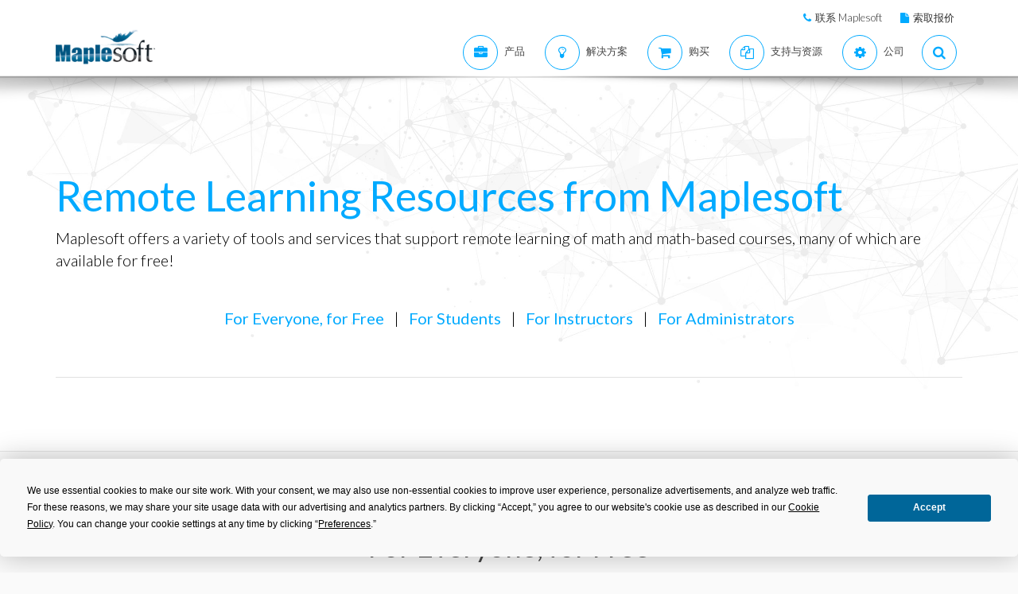

--- FILE ---
content_type: text/html; charset=utf-8
request_url: https://cn.maplesoft.com/products/maple/academic/remotelearning/index.aspx?L=C
body_size: 24840
content:
<!DOCTYPE html>
<html xmlns="http://www.w3.org/1999/xhtml" xml:lang="en" lang="en">

    <head>
    <script type="text/javascript" src="https://app.termly.io/resource-blocker/2b394570-68ad-428c-8d6a-3a845434a747?autoBlock=on"></script>
<script src="//assets.adobedtm.com/launch-ENff0e0fc838cb4eea8a268a25c2e128b9.min.js" async></script>



<!-- JQuery CDN references -->
<script src="https://cdnjs.cloudflare.com/ajax/libs/jquery/1.12.4/jquery.min.js" integrity="sha512-jGsMH83oKe9asCpkOVkBnUrDDTp8wl+adkB2D+//JtlxO4SrLoJdhbOysIFQJloQFD+C4Fl1rMsQZF76JjV0eQ==" crossorigin="anonymous" referrerpolicy="no-referrer"></script>
<script src="https://cdnjs.cloudflare.com/ajax/libs/jqueryui/1.13.2/jquery-ui.min.js" integrity="sha512-57oZ/vW8ANMjR/KQ6Be9v/+/h6bq9/l3f0Oc7vn6qMqyhvPd1cvKBRWWpzu0QoneImqr2SkmO4MSqU+RpHom3Q==" crossorigin="anonymous" referrerpolicy="no-referrer"></script>
<link rel="stylesheet" href="https://cdnjs.cloudflare.com/ajax/libs/jqueryui/1.13.2/themes/redmond/jquery-ui.min.css" integrity="sha512-pL3uvb0iajriFzWcsjvmztg0ViN8MGpl4ajmiCb+xC5vnLUES2mkdp+7YAUjlcK/T+htiZH9HNkxAO+P3TbUmA==" crossorigin="anonymous" referrerpolicy="no-referrer" />
<!-- JQuery style overrides -->
<style type="text/css">
.ui-dialog .ui-dialog-titlebar-close span { margin:-8px 0px 0px -8px !important; }
</style>
<script src="/js/common.js?v=1" type="text/javascript"></script>
<!-- Google Tag Manager -->
	<script>(function(w,d,s,l,i){w[l]=w[l]||[];w[l].push({'gtm.start':
	new Date().getTime(),event:'gtm.js'});var f=d.getElementsByTagName(s)[0],
	j=d.createElement(s),dl=l!='dataLayer'?'&l='+l:'';j.async=true;j.src=
	'https://www.googletagmanager.com/gtm.js?id='+i+dl;f.parentNode.insertBefore(j,f);
	})(window,document,'script','dataLayer','GTM-NLNLK7C2');</script>
	<!-- End Google Tag Manager -->
<!-- Google tag (gtag.js) -->
<script async src="https://www.googletagmanager.com/gtag/js?id=AW-1072360689"></script>
<script>
  window.dataLayer = window.dataLayer || [];
  function gtag(){dataLayer.push(arguments);}
  gtag('js', new Date());
  gtag('config', 'AW-1072360689');
</script>
<!-- Google Analytics code snippet END -->
<!-- Bing Ads START -->
<script>(function(w,d,t,r,u){var f,n,i;w[u]=w[u]||[],f=function(){var o={ti:"5695845"};o.q=w[u],w[u]=new UET(o),w[u].push("pageLoad")},n=d.createElement(t),n.src=r,n.async=1,n.onload=n.onreadystatechange=function(){var s=this.readyState;s&&s!=="loaded"&&s!=="complete"||(f(),n.onload=n.onreadystatechange=null)},i=d.getElementsByTagName(t)[0],i.parentNode.insertBefore(n,i)})(window,document,"script","//bat.bing.com/bat.js","uetq");</script><noscript><img src="//bat.bing.com/action/0?ti=5695845&Ver=2" height="0" width="0" style="display:none; visibility: hidden;" /></noscript>
<!-- Bing Ads END -->
<!-- N.RICH website tag -->
<script type="text/javascript">
    var config ={
      cookieless: true,
    };
    !function(n,a,t,i,f,y){n[t]=n[t]||function(){(n[t].q=n[t].q||
    []).push(arguments)},n[t].l=1*new Date,f=a.createElement(i),f.async=true,y=a.getElementsByTagName(i)[0]
    ,f.src='https://us-serve.nrich.ai/tracker/assets/tracker.js?nto='+t,y.parentNode.insertBefore(f,y)}
    (window,document,'nt','script'),nt('load','eae14589-e645-48e2-84c7-ec640c84d28c', config);
</script>
<!-- LinkedIn tracking START -->
<script type="text/javascript">
_linkedin_partner_id = "3160940";
window._linkedin_data_partner_ids = window._linkedin_data_partner_ids || [];
window._linkedin_data_partner_ids.push(_linkedin_partner_id);
</script>
<script type="text/javascript">
(function(){var s = document.getElementsByTagName("script")[0];
var b = document.createElement("script");
b.type = "text/javascript";b.async = true;
b.src = "https://snap.licdn.com/li.lms-analytics/insight.min.js";
s.parentNode.insertBefore(b, s);})();
</script>
<noscript>
<img height="1" width="1" style="display:none;" alt="" src="https://px.ads.linkedin.com/collect/?pid=3160940&fmt=gif" />
</noscript>
<!-- LinkedIn trackind END -->
<script language="javascript" type="text/javascript">
    //populates the MSegment variable with the value of the .MemberSegment cookie
    var MSegment = "";
    var found = 1;
    var dc = document.cookie;
    var prefix = ".MemberSegment=";
    var begin = dc.indexOf("; " + prefix);
    if (begin == -1) {
        begin = dc.indexOf(prefix);
        if (begin != 0) found = 0;
    } else {
        begin += 2;
    }
    if (found != 0) {
        var end = document.cookie.indexOf(";", begin);
        if (end == -1) {
            end = dc.length;
        }
        MSegment = unescape(dc.substring(begin + 15, end));
    }
</script>	
<script language="javascript">var sitelanguage;</script>

	<script language="javascript">sitelanguage = "chinese";</script>

<!-- industry Based Popup Message Service Start-->
<div id="IndustryMessageDialog" style="padding:20px; display:none" >
<input type="hidden" id="hidIndustry" />
<a href="#" class="close"><img src="/images/close_pop.png" class="btn_close_industry_pop" title="Close Window" alt="Close" border="0" /></a>
    <div id="industryContent" class="industryContent" ></div>
    <div style="padding-right:15px;padding-top:5px;font-size:12px;">
     <label for="display" class="socialtext" style="float:left;padding-left:5px;padding-right:25px;"><input type="checkbox" name="chkIndustryPopup" id="chkIndustryPopup" checked />
          Do not display this message again</label><div id="industryclosebutton" style="float:right;text-decoration:underline; cursor:pointer;padding:4px 0 0 0;">Close window</div>
    </div>
</div>
<script type="text/javascript" language="javascript">function mboxLoadSCPlugin(){}</script>

	
	<link rel="canonical" href="https://cn.maplesoft.com/products/maple/academic/remotelearning/" />	


<link rel="alternate" href="https://www.maplesoft.com/products/maple/academic/remotelearning/" hreflang="en" />
<link rel="alternate" href="https://fr.maplesoft.com/products/maple/academic/remotelearning/" hreflang="fr" />
<link rel="alternate" href="https://de.maplesoft.com/products/maple/academic/remotelearning/" hreflang="de" />
<link rel="alternate" href="https://jp.maplesoft.com/products/maple/academic/remotelearning/" hreflang="jp" />
<link rel="alternate" href="https://cn.maplesoft.com/products/maple/academic/remotelearning/" hreflang="cn" />
<link rel="alternate" href="https://www.maplesoft.com/products/maple/academic/remotelearning/" hreflang="x-default" />
    
     <meta charset="utf-8">

<meta name="description" content="Maplesoft offers a variety of tools and services that support remote learning, many of them available for free to everyone!">
		
<title>Remote Learning Resources from Maplesoft</title>

        <meta charset="utf-8">
        <meta name="viewport" content="width=device-width, initial-scale=1">
		
		<!-- smartbanner meta tags -->
		<meta name="smartbanner:title" content="Maple Companion">
		<meta name="smartbanner:author" content="Waterloo Maple Inc.">
		<meta name="smartbanner:price" content="FREE">
		<meta name="smartbanner:price-suffix-apple" content=" - On the App Store">
		<meta name="smartbanner:price-suffix-google" content=" - In Google Play">
		<meta name="smartbanner:icon-apple" content="https://www.maplesoft.com/products/MapleCompanion/images/Maple-Companion-Icon.png">
		<meta name="smartbanner:icon-google" content="https://www.maplesoft.com/products/MapleCompanion/images/Maple-Companion-Icon-Android.png">
		<meta name="smartbanner:button" content="View">
		<meta name="smartbanner:button-url-apple" content="https://apps.apple.com/us/app/maple-companion/id1466659419?ls=1">
		<meta name="smartbanner:button-url-google" content="https://play.google.com/store/apps/details?id=com.maplesoft.companion">
		<meta name="smartbanner:enabled-platforms" content="android,ios">
		<link rel="stylesheet" href="https://use.fontawesome.com/releases/v5.6.1/css/all.css" integrity="sha384-gfdkjb5BdAXd+lj+gudLWI+BXq4IuLW5IT+brZEZsLFm++aCMlF1V92rMkPaX4PP" crossorigin="anonymous"/>   
        <link href="/includes2/resources/font-awesome/css/font-awesome.min.css" rel="stylesheet">

        <link href="/includes2/bootstrap/css/bootstrap.min.css" rel="stylesheet">
        <link rel="stylesheet" href="/includes2/css/aspect.css">
        <link rel="stylesheet" href="/includes2/css/style.css">
        <link rel="stylesheet" href="/includes2/css/responsive.css">
		<link rel="stylesheet" href="/includes2/smartbanner/smartbanner.css">

        <script type="text/javascript" src="/includes2/modernizr/modernizr.custom.27667.js"></script>
                    <!--[if lt IE 9]>
         <script type="text/javascript" src="/includes2/html5shiv/html5shiv.js"></script>
         <script type="text/javascript" src="/includes2/respond/respond.min.js"></script>
                    <![endif]-->
                
    </head>
    
  
        <body data-spy="scroll" data-target="#section-nav" lang="en">
    <!-- SiteCatalyst code version: H.14. Copyright 1997-2007 Omniture, Inc. More info available at http://www.omniture.com --><script language="JavaScript">
if (typeof s === 'undefined') {
setTimeout(tryFallback, 2000);
}
else {
load6Sense()
}
function tryFallback() {
if (typeof s === 'undefined') {
(function(){var s = document.getElementsByTagName('script')[0];
var b = document.createElement('script');
b.type = 'text/javascript';b.async = true;
b.src = '/omniture/s_code.js';
s.parentNode.insertBefore(b, s);})();
setTimeout(load6Sense, 2000);
}
else {
load6Sense();
}
}
function load6Sense() {
var interval_e = 0;
timer_e = setInterval(function () {
if( window._storagePopulated || interval_e==500){
clearInterval(timer_e);
fireAnalytics();
}
interval_e++;
}, 1);
}
function fireAnalytics() {
/* You may give each page an identifying name, server, and channel on the next lines. */
s.pageName="Maple:Academic:Remote Learning";
s.server="North America";
s.channel="Products:Maple:Academic";
s.pageType="";
s.prop3="english";
s.prop13="Non-Member";
/* Conversion Variables */
s.campaign="";
s.state="";
s.zip="";
s.events="";
s.products="";
s.purchaseID="";
s.currencyCode="";
s.eVar13="Non-Member";
var n = JSON.parse(localStorage.getItem('_6senseCompanyDetails'));
if (n != null) {
var company = n.company.name;
if(company == undefined && '' == company) {company='Not Identified'}
var industry = n.company.industry;
if(industry == undefined && '' == industry){industry='Not Identified'}
var employeeRange = n.company.employee_range;
if(employeeRange == undefined && '' == employeeRange){employeeRange='Not Identified'}
var revenueRange = n.company.revenue_range;
if(revenueRange == undefined && '' == revenueRange){revenueRange='Not Identified'}
var sic = n.company.sic;
if(sic == undefined && '' == sic){sic='Not Identified'}
var sicDescription = n.company.sic_description;
if(sicDescription == undefined && '' == sicDescription){sicDescription='Not Identified'}
s.eVar52 = company + '|' + industry + '|' + employeeRange + '|' + revenueRange + '|' + sic + '|' + sicDescription;
}
s.hier1="Maple";
/************* DO NOT ALTER ANYTHING BELOW THIS LINE ! **************/
var s_code=s.t();if(s_code)document.write(s_code);
}
</script><!-- End SiteCatalyst code version: H.14. -->

	 <header class="custom-3">
                <div class="top-bar hidden-sm hidden-xs" style="background-color: #ffffff; border-bottom: 0px;">
                    <div class="container hidden-xs">
                         <div class="row">
                            <div class="col-sm-4 info">
                            </div>
                            <div class="col-sm-8">
                                <div class="buttons pull-right text-right" style="padding-top: 10px;">
                                    <span class="text" style="font-size: 13px; padding: 10px 10px 5px 10px;"> <em class="fa fa-phone main-text-color"> </em><a href="https://www.maplesoft.com/contact/" style="padding-left: 5px; color: #333333">联系 Maplesoft</a></span>
                                    <span class="text" style="font-size: 13px; padding: 10px 10px 5px 10px;"> <em class="fa fa-file main-text-color"> </em><a href="https://www.maplesoft.com/contact/webforms/requestquote.aspx" style="padding-left: 5px; color: #333333">索取报价</a></span>
                                </div>
                            </div>
                        </div>
                    </div>
                </div>
                <div class="container menu-bar" role="navigation">
                    <div class="large-header">
                        <div class="logo-wrapper">
                            <a class="logo-box" href="https://www.maplesoft.com">
                                <img class="img-responsive" alt="Maplesoft logo" src="/images2015/Maplesoft_logo2x.png">
                            </a>
                        </div>

                        
                        <ul class="nav navbar-nav navbar-right">
                         <li class="uber-dropdown dropdown">
                                <a class=" v-al-container" data-toggle="dropdown" href="https://www.maplesoft.com/products/">
                                    <div class="v-al">
                                        <em class="fa fa-briefcase"></em>
                                        <div class="text">产品</div>
                                    </div>
                                </a>
                                <div id="uber-menu-1" class="uber-menu panel-collapse">
                                    <div class="container">
                                        <div class="main-wrap">
                                            <div class="items-wrap clearfix">
                                                <div class="col-xs-4 col">
                                                    <img src="/images2018/NavIcons/Maple.png" alt="Maple Icon" class="pull-left" style="padding-right: 5px;">
													<a href="https://www.maplesoft.com/products/Maple/"><h3>Maple</h3></a>
													<h4>数学软件</h4>
                                                    <a href="https://www.maplesoft.com/products/Maple/academic/">&#8226; Maple 教育学术版</a>
                                                    <a href="https://www.maplesoft.com/products/Maple/students/">&#8226; Maple 学生版</a>
													<a href="https://www.maplesoft.com/products/Learn/">&#8226; Maple Learn 在线虚拟黑板</a>
													<a href="https://www.maplesoft.com/products/MapleCalculator/">&#8226; Maple 计算器（手机App）</a>
													<a href="https://www.maplesoft.com/products/Maple/professional/">&#8226; Maple 专业版</a>
													<a href="https://www.maplesoft.com/products/Maple/personal_edition/">&#8226; Maple 个人版</a>
                                              		<p></p>
													<img src="/images2018/NavIcons/Maple-Addon.png" alt="Maple Addon Icon" class="pull-left" style="padding-right: 5px;">
													<a href="https://www.maplesoft.com/products/maple/toolboxes/"><h3>Maple 附加模块</h3></a>
													<a href="https://www.maplesoft.com/products/maple/toolboxes/index.aspx#ebooks">&#8226; 电子书和学生手册</a>
													<a href="https://www.maplesoft.com/products/maple/toolboxes/index.aspx#toolboxes">&#8226; Maple 工具箱</a>
													<a href="https://www.maplesoft.com/products/maplenet/index_aca.aspx">&#8226; MapleNET 网络部署应用</a>
													 <a href="https://www.maplesoft.com/products/maple/Mapleplayer/">&#8226; Maple Player 免费阅读器</a>
												</div>
                                 
                                                <div class="col-xs-4 col">
													<img src="/images2018/NavIcons/SSP.png" alt="Math Success Platform Icon" class="pull-left" style="padding-right: 5px;">
                                                    <a href="https://www.maplesoft.com/student-success-platform/"><h3>Math Success Platform</h3></a>
													 <a href="https://www.maplesoft.com/student-success-platform/"><h4>提高存留率</h4></a><br>
													<p></p>
													<a href="https://www.maplesoft.com/products/Mapleflow/">
													<img src="/images2024/mapleflow-icon.svg" alt="Maple Flow Icon" class="pull-left" style="padding-right: 5px; padding-top: 0px; max-height: 31px; max-width: 31px;">
                                                    <h3> Maple Flow</h3></a>
													<h4>Engineering calculations &amp; documentation</h4>
                                                    <a href="https://www.maplesoft.com/products/Mapleflow/">&#8226; Maple Flow</a>
													<a href="/products/mapleflow/migration-assistant/">&#8226; Maple Flow Migration Assistant</a>
													<p></p>
													<img src="/images2018/NavIcons/MapleSim.png" alt="MapleSim Icon" class="pull-left" style="padding-right: 5px;">
                                                    <a href="https://www.maplesoft.com/products/maplesim/"><h3>MapleSim</h3></a>
													<h4>多学科系统级建模仿真</h4>
                                                    <a href="https://www.maplesoft.com/products/maplesim/">&#8226; MapleSim</a>
													<a href="https://www.maplesoft.com/products/toolboxes/webhandling/">&#8226; MapleSim for Web Converting Systems</a>
													<a href="https://www.maplesoft.com/solutions/manufacturing/digital-twin.aspx">&#8226; MapleSim 数字孪生</a>
													<a href="https://www.maplesoft.com/products/maplesim/academic/">&#8226; MapleSim 教学应用</a>
													<a href="https://www.maplesoft.com/products/maplesim/toolboxes/">&#8226; 附加专业模型库</a>
													<a href="https://www.maplesoft.com/products/maplesim-insight/">&#8226; MapleSim Insight 虚拟调试和3D可视化</a>
                                                </div>
												 <div class="col-xs-4 col">
                                                    <img src="/images2018/NavIcons/Engineering-Services.png" alt="Engineering Services Icon" class="pull-left" style="padding-right: 5px;">
													 <a href="https://www.maplesoft.com/products/proservices/"><h3>项目服务</h3></a>
														<a href="https://www.maplesoft.com/products/proservices/">&#8226; 工程服务</a>
													 <a href="https://www.maplesoft.com/support/training/">&#8226; 培训</a>
													  <a href="https://www.maplesoft.com/solutions/machine-builders/">&#8226; 全承包解决方案</a>
													 <p style="padding-top: 15px;"></p>
                                                    <img src="/images2021/DE-Favicon.png" alt="DigitalEd Icon" class="pull-left" style="padding-right: 5px;">
													 <a href="https://www.digitaled.com/" onclick="var s=s_gi('maplesoftcom'); s.linkTrackVars='None'; s.linkTrackEvents='None'; s.tl(this,'o','Digital Ed Link');" target="_blank"><h3>Maple T.A. and M&ouml;bius</h3></a>
													 <a href="https://www.digitaled.com/" onclick="var s=s_gi('maplesoftcom'); s.linkTrackVars='None'; s.linkTrackEvents='None'; s.tl(this,'o','Digital Ed Link');" target="_blank">寻找Maple T.A.或者Möbius？ <br>
DigitalEd, 是Maplesoft技术合作伙伴，现在提供这些产品。了解更多…</a>
                                                 </div>
                                            </div>
                                        </div>
                                    </div>
                                </div>
                            </li>

                            <li class="uber-dropdown dropdown">
                                <a class=" v-al-container" data-toggle="dropdown" href="https://www.maplesoft.com/solutions/">
                                    <div class="v-al">
                                        <em class="fa fa-lightbulb-o"></em>
                                        <div class="text">解决方案</div>
                                    </div>
                                </a>
                                <div id="uber-menu-1" class="uber-menu panel-collapse">
                                    <div class="container">
                                        <div class="main-wrap">
                                            <div class="items-wrap clearfix">
                                                
                                                <div class="col-xs-3 col" style="border-right: 0px;">
													<img src="/images2018/NavIcons/Education.png" alt="Book Icon" class="pull-left" style="padding-right: 5px;">
                                                    <a href="https://www.maplesoft.com/solutions/education/"><h3>教育</h3></a>
                                                    <a href="https://www.maplesoft.com/solutions/education/solutions/matheducation.aspx">&#8226; 数学教育</a>
                                                    <a href="https://www.maplesoft.com/solutions/education/solutions/engineeringedu.aspx">&#8226; 工科教育</a>
                                                    <a href="https://www.maplesoft.com/solutions/education/solutions/college.aspx">&#8226; 高中和职业院校</a>
                                                    <a href="https://www.maplesoft.com/solutions/education/solutions/students.aspx">&#8226; 学生</a>
													<a href="https://www.maplesoft.com/products/maple/academic/remotelearning/">&#8226; 远程学习资源</a>
												</div>
												
												    <div class="col-xs-6 col" style="border-left: 1px solid #e1e1e1;">
													<div class="col-xs-6 col" style="border-right: 0px;">
													<img src="/images2018/NavIcons/industry.png" alt="Gear Icon" class="pull-left" style="padding-right: 5px;">
                                                    <a href="https://www.maplesoft.com/solutions/engineering/index.aspx"><h3>行业</h3></a>
													<h4>汽车与航空航天</h4>
													<a href="https://www.maplesoft.com/solutions/engineering/IndustrySolutions/hevev.aspx">&#8226; 电动和混动汽车</a>
												    <a href="https://www.maplesoft.com/solutions/engineering/IndustrySolutions/powertrain.aspx">&#8226; 动力总成</a>
													<a href="https://www.maplesoft.com/solutions/engineering/IndustrySolutions/vehicledynamics.aspx">&#8226; 车辆动力学</a>
													<a href="https://www.maplesoft.com/solutions/heavy-mobile-machinery/index.aspx">&#8226; 重型行走机械</a>
													<a href="https://www.maplesoft.com/solutions/engineering/IndustrySolutions/aircraftsystems.aspx">&#8226; 飞行器系统</a>
                                                    <a href="https://www.maplesoft.com/solutions/engineering/IndustrySolutions/spacesystems.aspx">&#8226; 空间系统</a>	
													<p></p>
													<h4>机器人</h4>	
													<a href="https://www.maplesoft.com/solutions/engineering/IndustrySolutions/Robotics.aspx">&#8226; 机器人技术研究</a>	
                                                    <a href="https://www.maplesoft.com/solutions/engineering/AppAreas/RoboticsMechatronics.aspx">&#8226; 运动控制/机电一体化</a>
													</div>
                                        			<div class="col-xs-6 col">
                                                    <a href="#"><h3>&nbsp;</h3></a>
													<h4>机器设计和工业自动化</h4>
													<a href="https://www.maplesoft.com/solutions/engineering/AppAreas/machine-design-software.aspx">&#8226; 机器设计</a>
													<a href="https://www.maplesoft.com/solutions/engineering/IndustrySolutions/Manufacturing.aspx">&#8226; 制造</a>	
													<a href="https://www.maplesoft.com/solutions/engineering/IndustrySolutions/Mining.aspx">&#8226; 采矿和采油设备</a>
														<a href="https://www.maplesoft.com/products/toolboxes/webhandling/">&#8226; 卷料处理</a>
														<p></p>
													<h4>其他</h4>
													<a href="https://www.maplesoft.com/solutions/engineering/IndustrySolutions/Power.aspx">&#8226; 电力</a>
													<a href="https://www.maplesoft.com/solutions/applied_research/solutions/financial.aspx">&#8226; 金融</a>
                                                    <a href="https://www.maplesoft.com/solutions/engineering/IndustrySolutions/medicaldevices.aspx">&#8226; 医疗器械</a>
													<a href="https://www.maplesoft.com/solutions/applied_research/solutions/lifesciences.aspx">&#8226; 生命科学</a>
                                        </div>
                                    </div>
												
												
												<div class="col-xs-3 col">
													<img src="/images2018/NavIcons/Application.png" alt="Atom Icon" class="pull-left" style="padding-right: 5px;">
													<a href="https://www.maplesoft.com/solutions/engineering/index.aspx"><h3>应用领域</h3></a>
                                                    <a href="https://www.maplesoft.com/products/maple/Electrical-Power-Systems/index.aspx">&#8226; 电力系统工程</a>
													<a href="https://www.maplesoft.com/products/maple/electrical-engineering-software/index.aspx">&#8226; 电气工程计算</a>
													<a href="https://www.maplesoft.com/products/maple/mechanical-engineering-software/index.aspx">&#8226; 机械工程计算</a>
													<a href="https://www.maplesoft.com/solutions/engineering/AppAreas/SimulationAnalysis.aspx">&#8226; 系统仿真与分析</a>
													<a href="https://www.maplesoft.com/solutions/engineering/AppAreas/Virtual-Commissioning.aspx">&#8226; 虚拟调试</a>
                                                    <a href="https://www.maplesoft.com/solutions/engineering/AppAreas/battery.aspx">&#8226; 电池建模与设计</a>
													<a href="https://www.maplesoft.com/products/toolboxes/heattransfer/">&#8226; 传热分析</a>
													<a href="https://www.maplesoft.com/solutions/engineering/AppAreas/Analysis_design_calculation.aspx">&#8226; 机构动力学分析</a>
													<a href="https://www.maplesoft.com/products/maple/professional">&#8226; 计算管理</a>
													<a href="https://www.maplesoft.com/solutions/engineering/AppAreas/HIL.aspx">&#8226; 硬件在环测试</a>
													<a href="https://www.maplesoft.com/solutions/engineering/AppAreas/VibrationAnalysis.aspx">&#8226; 振动分析与减振</a>
                                                </div>
                                </div>
                            </li>
                            
                            
							<li class="uber-dropdown dropdown">
                                <a class=" v-al-container" data-toggle="dropdown" href="https://www.maplesoft.com/pricing/">
                                    <div class="v-al">
                                        <em class="fa fa-shopping-cart"></em>
                                        <div class="text">购买</div>
                                    </div>
                                </a>
                                <div id="uber-menu-1" class="uber-menu panel-collapse">
                                    <div class="container">
                                        <div class="main-wrap">
                                            <div class="items-wrap clearfix">
                                                <div class="col-xs-3 col">
                                                    <a href="https://www.maplesoft.com/pricing/"><h3>产品价格</h3></a>
                                    				<a href="https://www.maplesoft.com/products/maple/pricing/">&#8226; Maple</a>
														<a href="https://www.maplesoft.com/pricing/">&#8226; Maple Flow</a>
													<a href="https://www.maplesoft.com/pricing/">&#8226; MapleSim</a>
                                   					<a href="https://www.maplesoft.com/pricing/">&#8226; 附加模块和工具箱</a>
                                   					<a href="https://www.maplesoft.com/contact/webforms/requestquote.aspx">&#8226; 索取报价</a>
                                                </div>

                                                <div class="col-xs-3 col">
                                               		<a href="https://www.maplesoft.com/store"><h3>购买</h3></a>
                                                    <a href="https://www.maplesoft.com/store">&#8226; 购买 &amp; 下载软件</a>
                                                    <a href="https://webstore.maplesoft.com/upgrade/">&#8226; 升级到最新版本</a>
													  <a href="https://www.maplesoft.com/contact/webforms/contact_sales.aspx">&#8226; 联系销售</a>
                                                </div>

                                                <div class="col-xs-3 col">
                                                    <a href="https://www.maplesoft.com/pricing/"><h3>院系/全校正版授权</h3></a>
                                                    <a href="https://www.maplesoft.com/products/maple/academic/virtualization.aspx">&#8226; 虚拟化</a>
                                                    <a href="https://www.maplesoft.com/products/maple/students/licensing_options.aspx">&#8226; 学生授权 &amp; 分销选项</a>
                                                </div>
                                              
                                                <div class="col-xs-3 col">
                                                    <a href="https://www.maplesoft.com/elite/"><h3>Maplesoft精英维护升级计划</h3></a>
													<a href="https://www.maplesoft.com/elite/">&#8226; EMP 介绍</a>
                									<a href="https://www.maplesoft.com/elite/faqs.aspx">&#8226; EMP 常见问题</a>
                                                </div>
                                            </div>
                                        </div>
                                    </div>
                                </div>
                          	</li>
										
                      	<li class="uber-dropdown dropdown">
                                <a class=" v-al-container" data-toggle="dropdown" href="https://www.maplesoft.com/site_resources/">
                                    <div class="v-al">
                                        <em class="fa fa-files-o"></em>
                                        <div class="text">支持与资源</div>
                                    </div>
                                </a>
                                <div id="uber-menu-1" class="uber-menu panel-collapse">
                                    <div class="container">
                                        <div class="main-wrap">
                                            <div class="items-wrap clearfix">
                                                <div class="col-xs-3 col">
                                                    <a href="https://www.maplesoft.com/support/"><h3>支持</h3></a>
                                    				<a href="https://www.maplesoft.com/support/">&#8226; 技术支持与客服</a>
													<a href="https://faq.maplesoft.com">&#8226; 常见问题 FAQ</a>
                                   					<a href="https://www.maplesoft.com/documentation_center">&#8226; 产品文档</a>
                                   					<a href="https://www.maplesoft.com/support/downloads/index.aspx">&#8226; 下载产品升级程序</a>
                                                    <div class="text" style="padding-top: 15px;"></div>
                                                    <a href="https://www.maplesoft.com/support/training/"><h3>产品培训</h3></a>
                                                    <a href="https://www.maplesoft.com/studentcenter/index.aspx">&#8226; 学生帮助中心</a>
													<a href="https://www.maplesoft.com/support/training/index.aspx">&#8226; 在线培训</a>
                                                    <a href="https://www.maplesoft.com/support/training/onsite.aspx">&#8226; 现场培训</a>
                                                </div>

                                                <div class="col-xs-3 col">
                                               		<a href="#"><h3>产品在线帮助</h3></a>
                                                    <a href="https://www.maplesoft.com/support/help/index.aspx">&#8226; Maple 在线帮助</a>
                                                    <a href="https://www.maplesoft.com/support/help/MapleSim/view.aspx?path=MapleSim">&#8226; MapleSim 在线帮助</a>
                                                    <div class="text" style="padding-top: 15px;"></div>
                                                    <a href="#"><h3>研讨会与活动</h3></a>
                                                    <a href="https://www.maplesoft.com/webinars/live/index.aspx">&#8226; 即将举办的研讨会</a>
                                                    <a href="https://www.maplesoft.com/webinars/recorded/index.aspx">&#8226; 往期研讨会视频</a>
                                                    <a href="https://www.maplesoft.com/company/events/index.aspx">&#8226; 即将举办的活动</a>

                                                </div>

                                                <div class="col-xs-3 col">
                                                    <a href="#"><h3>出版</h3></a>
                                                    <a href="https://www.maplesoft.com/whitepapers/index.aspx">&#8226; 技术白皮书</a>
                                                    <a href="https://www.maplesoft.com/subscribe/">&#8226; Email 时事资讯</a>
                                                    <a href="https://www.maplesoft.com/books/index.aspx">&#8226; Maple 出版书籍</a>
                                                    <a href="https://www.maplesoft.com/mathmatters/index.aspx">&#8226; Math Matters</a>
                                                   <div class="text" style="padding-top: 15px;"></div>
                                                    <a href="#"><h3>资源中心</h3></a>
                                                    <a href="https://www.maplesoft.com/teachercenter/index.aspx">&#8226; 教师资源中心</a>
                                                    <a href="https://www.maplesoft.com/studentcenter/index.aspx">&#8226; 学生帮助中心</a>
													<a href="https://www.maplesoft.com/products/maple/academic/remotelearning/">&#8226; 远程学习资源</a>
                                                </div>
                                              
                                                <div class="col-xs-3 col">
                                                    <a href="#"><h3>示例和应用</h3></a>
												 	<a href="https://www.maplesoft.com/applications/index.aspx">&#8226; Maple 应用示例中心</a>
													<a href="https://www.maplesoft.com/products/maplesim/ModelGallery/">&#8226; MapleSim 模型库</a>
                									<a href="https://www.maplesoft.com/company/casestudies/">&#8226; 用户案例</a>
                									<a href="https://www.maplesoft.com/engineeringfundamentals/">&#8226; 工科基础课程示范资源</a>
													<a href="https://www.maplesoft.com/teachingconcepts/">&#8226; 基础课程中使用 Maple 教学</a>
                                                   <div class="text" style="padding-top: 15px;"></div>
                                                    <a href="https://www.maplesoft.com/community/"><h3>社区</h3></a>
                                                    <a href="http://www.mapleprimes.com">&#8226; MaplePrimes – 论坛、博客等</a>
                                                    <a href="https://maple.cloud/">&#8226; MapleCloud – Maple 云盘</a>
													<a href="https://www.mapleconference.com/">&#8226; Maple 用户会议</a>
                                                </div>
                                            </div>
                                        </div>
                                    </div>
                                </div>
                          	</li>
                         <li class="uber-dropdown dropdown">
                                <a class=" v-al-container" data-toggle="dropdown" href="https://www.maplesoft.com/company/about/">
                                    <div class="v-al">
                                        <em class="fa fa-cog"></em>
                                        <div class="text">公司</div>
                                    </div>
                                </a>
                                <div id="uber-menu-1" class="uber-menu panel-collapse">
                                    <div class="container">
                                        <div class="main-wrap">
                                            <div class="items-wrap clearfix">
                                                <div class="col-xs-3 col">
                                                    <a href="https://www.maplesoft.com/company/about/"><h3>关于 Maplesoft</h3></a>
                                                    <a href="https://www.maplesoft.com/company/about/">&#8226; 公司介绍</a>
                                                    <a href="https://www.maplesoft.com/company/about/#management">&#8226; 公司管理层</a>
                                                    <a href="https://www.maplesoft.com/company/about/#customers">&#8226; 客户</a>
													 <a href="https://www.maplesoft.com/partnerships/">&#8226; 技术合作和产品贴牌合作</a>
                                                </div>
                                                <div class="col-xs-3 col">
                                                    <a href="https://www.maplesoft.com/media/"><h3>媒体中心</h3></a>
                                                    <a href="https://www.maplesoft.com/company/news/">&#8226; 媒体中心</a>
                                                    <a href="https://www.maplesoft.com/company/casestudies/">&#8226; 用户案例</a>
                                                    <a href="https://www.maplesoft.com/company/publications/articles/">&#8226; 媒体报道</a>
                                                </div>
                                                <div class="col-xs-3 col">
                                                	<a href="https://www.maplesoft.com/community/"><h3>用户社区</h3></a>
                                                    <a href="http://www.mapleprimes.com">&#8226; MaplePrimes – 论坛、博客等</a>
                                                    <a href="https://www.maplesoft.com/ambassador/">&#8226; Maple 大使计划</a>
													<a href="https://www.mapleconference.com/">&#8226; Maple 用户会议</a>
                                                </div>
                                                   <div class="col-xs-3 col">
                                                    <a href="https://www.maplesoft.com/contact/"><h3>联系我们</h3></a>
                                                    <a href="https://www.maplesoft.com/contact/">&#8226; 全球联系方式</a>
                                                    <a href="https://www.maplesoft.com/company/careers/">&#8226; 招聘</a>
                                                </div>
                                            </div>
                                        </div>
                                    </div>
                                </div>
                            </li>
										
						<li class="uber-dropdown dropdown">
                                    <div class="v-al">
                                       <a data-toggle="collapse" href="#search" class="v-al-container">
                            <em class="fa fa-search"></em>
										</a>
                                    </div>
                            </li>
                            
                        </ul>
                    </div>

                    <div class="mobile-header">

                        <div class="logo-wrapper">
                            <a class="logo-box" href="https://www.maplesoft.com">
                                <img class="img-responsive" alt="Maplesoft logo" src="/images2015/Maplesoft_logo_sm.png">
                            </a>
                        </div>

                        <ul class="main-menu" id="navbar-collapse-1">
                            <li class="main alt-bg-color">
                                <button type="button" class="collapsed fa fa-times" data-toggle="collapse" data-target="#navbar-collapse-1"></button>
                            </li>

                            <li>
							
                            <a href="https://www.maplesoft.com/index.aspx">Home</a>
							
							</li>
								
                            <li>
                                <a href="https://www.maplesoft.com/products/">产品</a>
                                <ul class="submenu">
                                    <li><a href="https://www.maplesoft.com/products/Maple/">Maple</a></li>
                                    <li><a href="https://www.maplesoft.com/products/toolboxes/">Maple 附加模块</a></li>
									<li><a href="https://www.maplesoft.com/products/Learn/">Maple Learn 在线虚拟黑板</a></li>
									<li><a href="https://www.maplesoft.com/products/MapleCalculator/">Maple 计算器（手机App）</a></li>
                                       <li><a href="https://www.maplesoft.com/products/Mapleflow/">Maple Flow</a></li>
									<li><a href="https://www.maplesoft.com/products/MapleSim/">MapleSim</a></li>
									 <li><a href="https://www.maplesoft.com/products/toolboxes/#maplesim">MapleSim 附加模块</a></li>
									<li><a href="https://www.maplesoft.com/products/proservices/">项目服务</a></li>
									<li><a href="https://www.maplesoft.com/OnlineLearning/">在线教育产品</a></li>
                                </ul>
                            </li>
							
							  <li>
                                 <a href="https://www.maplesoft.com/solutions/">解决方案</a>
                                <ul class="submenu">
                                    <li><a href="https://www.maplesoft.com/MapleEducation/">教育</a></li>
                                    <li><a href="https://www.maplesoft.com/Engineering/#industrysolutions">行业</a></li>
                                    <li><a href="https://www.maplesoft.com/Engineering/#industrysolutions">应用领域</a></li>
                                </ul>
                            </li>
							
                            <li>
                                <a href="https://www.maplesoft.com/pricing/">购买</a>
                                <ul class="submenu">
                                    <li><a href="https://www.maplesoft.com/pricing/">产品价格</a></li>
                                    <li><a href="https://www.maplesoft.com/store">购买</a></li>
                                    <li><a href="https://www.maplesoft.com/pricing">院系/全校正版授权</a></li>
                                	<li><a href="https://www.maplesoft.com/elite/">Maplesoft精英维护升级计划</a></li>
                                </ul>
                            </li>

                            <li>
                                <a href="https://www.maplesoft.com/site_resources/">支持与资源</a>
                                <ul class="submenu">
                                    <li><a href="https://www.maplesoft.com/support/">支持</a></li>
                                    <li><a href="https://www.maplesoft.com/support/training/">产品培训</a></li>
                                    <li><a href="https://www.maplesoft.com/support/help/">产品在线帮助</a></li>
                                    <li><a href="https://www.maplesoft.com/webinars/live/">研讨会与活动</a></li>
                                    <li><a href="https://www.maplesoft.com/whitepapers/">出版</a></li>
                                    <li><a href="https://www.maplesoft.com/welcome/">资源中心</a></li>
                                    <li><a href="https://www.maplesoft.com/applications/">示例和应用</a></li>
                                    <li><a href="https://www.maplesoft.com/community/">社区</a></li>
                                </ul>
                            </li>

                            <li>
                                <a href="https://www.maplesoft.com/company/about/">公司</a>
                                <ul class="submenu">
                                    <li><a href="https://www.maplesoft.com/company/about/">关于 Maplesoft</a></li>
                                    <li><a href="https://www.maplesoft.com/media/">媒体中心</a></li>
                                     <li><a href="https://www.maplesoft.com/community">用户社区</a></li>
									<li><a href="https://www.maplesoft.com/contact/">联系我们</a></li>
                                </ul>
                            </li>

                        </ul>

                        <button type="button" class="navbar-toggle collapsed" data-toggle="collapse" data-target="#navbar-collapse-1">
                            <span class="sr-only">Toggle navigation</span>
                            <span class="icon-bar main-bg-color"></span>
                            <span class="icon-bar main-bg-color"></span>
                            <span class="icon-bar main-bg-color"></span>
                        </button>
                    </div>
                </div>
         	 <div class="shadow v4"></div>
            </header>
            
            <div id="search" class="panel-collapse collapse">
                <div class="container">
                    <div class="row">
                        <div class="col-xs-12">
                        	<form name="gs" method="get" action="https://www.maplesoft.com/search?q=" id="sitesearch" style="margin:0;padding:0;">
                            <div class="input-group">
								<input type="text" name="q" id="mainSearch" value="" placeholder="Search..." class="form-control" style="font-size:16px;">
                                <span class="input-group-btn">
                                    <button class="btn btn-default button solid blue" alt="go" name="btnG" id="searchGo">
                                        <span class="over">
                                            <em class="fa fa-search"></em>
                                        </span>
                                    </button>
                                </span>
                            </div><!-- /input-group -->
                            </form>
                        </div>
                    </div>
                </div>
            </div>
            <script language="javascript" type="text/javascript">
			function watermark(inputId,text){
			  var inputBox = document.getElementById(inputId);
				if (inputBox.value.length > 0){
				  if (inputBox.value == text)
					inputBox.value = '';
				}
				else
				  inputBox.value = text;
			}
			</script>         
<!--- English -->	
	

<div class="content" style="background-image:url(bk.jpg); background-repeat:no-repeat; background-size:100%; background-position:center top;">
        <div class="container">
            <div class="row" style="padding-top: 0px; padding-bottom: 0px;">
                <div class="col-md-12 text-left text-lg-left">
                    <div class="text" style="padding-top: 75px;">
                        <h1 class="main-text-color" style="font-size: 52px;">Remote Learning Resources from Maplesoft</h1>
						
                        <p class="text" style="font-size: 20px;">Maplesoft offers a variety of tools and services that support remote learning of math and math-based courses, many of which are available for free!</p>
					</div>
					<div class="text-center" style="padding: 35px; 0px; font-size: 20px;"><a href="#everyone" class="main-text-color medium">For Everyone, for Free</a>&nbsp;&nbsp; | &nbsp;&nbsp;<a href="#student" class="main-text-color medium">For Students</a>&nbsp;&nbsp; | &nbsp;&nbsp;<a href="#instructor" class="main-text-color medium">For Instructors</a>&nbsp;&nbsp; | &nbsp;&nbsp;<a href="#admin" class="main-text-color medium">For Administrators</a></div>
					<div class="separator"></div><br>
                    </div>
				
				<!--<div class="col-xs-8 col-sm-8 col-md-4">
                        <div class="photo"><a href="https://www.maplesoft.com/products/maple/free-trial/"><img src="/products/maple/academic/RessourcesMathematiques/Maple2020Box.png" alt="Free Maple for Students"/></a></div>
				</div>
					<div class="col-md-8 col-sm-12 col-xs-12" style="padding: 10px 10px;">
                          <div class="text-left alt-text-color2" style="padding: 15px 10px;">
                              To help you finish your school year, all students enrolled in an accredited academic institution can now <strong><a href="https://www.maplesoft.com/products/maple/free-trial/" class="main-text-color medium">download Maple for free</a></strong>. You have unlimited access to everything Maple has to offer until June 30, 2020.
						<div class="text-left" style="padding: 15px 10px;">
                   <a href="https://www.maplesoft.com/products/maple/free-trial/"><span class="button lg solid icon blue" style=" background-color: #006699"><div class="over" style="font-size:15px"><i class="fa fa-arrow-circle-right" aria-hidden="true"></i> Download Maple Now!</div></span></a></div>
						</div>
				</div>-->
                   
				</div>
				</div>

            </div>
		
    
 <a name="everyone"></a>		
<div class="container" style="padding-bottom:20px; padding-top: 100px;">
	<div class="col-md-12" style="padding: 0px;">
		
		
		
                                         <h2 class="medium text-center" style="font-size: 36px;">For Everyone, for Free</h2>
		    <div class="separator"></div>
			<p class="text-center" style="font-size: 20px;">These free resources are available to everyone – all you need is a phone or a web browser.</p><br>							
		</div>
	<div class="row" style="padding-top: 0px;">
           				 <div class="col-sm-6 boxes-5 clearfix main-el">
                            <div class="row item">
                                <div class="col-md-12">
                                    <div class="badge pull-left">
                                        <span style="font-size: 50px;"><i class="main-text-color fa fa-mobile"></i></span>
                                    </div>
                                    <div class="text">
                                        <h3 class="medium"><a href="https://www.maplesoft.com/products/Maplecalculator/">Homework Help on Your Phone</a></h3>
                                        <p>
                                   The free <a href="https://www.maplesoft.com/products/Maplecalculator/" class="main-text-color medium">Maple Calculator mobile app</a> makes it incredibly easy to enter, solve, and visualize mathematical problems from algebra, precalculus, calculus, linear algebra, and differential equations, for free!</p>
                                    </div>
                                </div>
                            </div>					
                            <div class="row item clearfix">
                                <div class="col-md-12">
                                    <div class="badge pull-left">
                                        <i class="main-text-color fa fa-calculator"></i>
                                    </div>
                                    <div class="text">
                                        <h3 class="medium"><a href="https://maple.cloud/app/6042761267511296/MathApps+Guide">Explore Math Concepts in a Web Browser</a></h3>
                                        <p>
                                   <a href="https://maple.cloud/app/6042761267511296/MathApps+Guide" class="main-text-color medium">Math Apps and interactive calculators</a> for exploring concepts and solving problems are available through the MapleCloud using your web browser. </p>
                                    </div>
                                </div>
                            </div>
							 
							   <div class="row item clearfix">
                                <div class="col-md-12">
                                    <div class="badge pull-left">
                                        <i class="main-text-color fa fa-cloud"></i>
                                    </div>
                                  <div class="text">
									  <h3 class="medium"><a href="https://www.maplesoft.com/products/maple/features/maplecloud.aspx">MapleCloud</a></h3>
                                      <p>
                                   The <a href="https://www.maplesoft.com/products/maple/features/maplecloud.aspx" class="main-text-color medium">MapleCloud</a> includes more than just Math Apps. Instructors can share Maple-based lessons, assignments, and other documents through the MapleCloud, so students can view them through their web browser. And if those Maple documents make use of interactive components, such as sliders and buttons, students can view AND actually use with the application, just like they would in Maple.<br>
                                    </p>
									  </div>
                                </div>
                            </div>
							 
                        </div>
						        

                           <div class="col-sm-6">
           <div class="photo">
			   <img src="for-everyone.png" alt="for everyone" class="img-responsive text-center">
							 </div>
							   &nbsp;
<!--
							 <div style="background-image:url(/products/learn/images2021/Learn-bk6.svg);  background-repeat:no-repeat; background-size:cover; background-position:center top; margin-bottom:60px;padding-top:30px;padding-bottom:30px;padding-left:20px;padding-right:20px;border-radius:20px; max-width:650px;">
							
							<h1 class="alt-text-color text-center" style="font-size:32px;"><strong>Live webinar:</strong><br><em><span style="font-size:28px;">Changing the Face of Mathematics&nbsp;Education</span></em></h1>

							<p style="font-size:18px; text-align:center; font-weight:bold; color:#fff;padding-bottom:10px;">September 20th at 12:00pm EDT</p>
							<div class="text-center" style="font-size: 18px;padding-left:40px; padding-right:40px;">

								<a href="https://www.maplesoft.com/webinars/live/register.aspx?id=2035&IC=10438" class="button solid sm blue">

								<div class="over"><strong>Register</strong></div>
								</a>
							</div>

						</div>  
-->
                        </div>

					
	
      </div>
	 <div class="call" style="padding: 20px;">
            <h2 class="text">Want to give Maple a try?</h2>
            <a href="/products/maple/free-trial/" class="button solid md blue">
       <div class="over">Download your free trial today</div></a>
                            </div>
   </div>
				
 <a name="student"></a> 
<div class="content" style="padding-top: 50px;">
<div class="container" style="padding-bottom:0px;">
                    			<div class="col-md-12" style="padding: 0px;">
                                         <h2 class="medium text-center" style="font-size: 36px;">For Students</h2>
                                 <div class="separator"></div>
			<p class="text-center" style="font-size: 20px;">If you have Maple, <!--(and right now, <a href="https://www.maplesoft.com/products/maple/free-trial/" class="main-text-color medium">students can get it for free</a>)--> here are some additional resources that can help you learn math outside the classroom.</p><br>
			
		</div>
	<div class="row" style="padding-top: 0px;">
           				 <div class="col-sm-6">
           <div class="photo">
			   <img src="for-students.jpg" alt="for students" class="img-responsive text-center">
               
							 </div>
							 
							 <!--<div class="call" style="padding: 20px;"><br>
								 <h2 class="text">Students Can Use <strong><a href="https://www.maplesoft.com/products/maple/free-trial/" class="main-text-color medium">Maple for Free</a></strong> <br>
              until June 30!</h2>
                            </div>-->

<!--back to school call-out-->
<!--
&nbsp;
								 <div class="call" style="background-image:url(/backtoschool2023/academic/bts-bk2.png);background-size:auto; background-repeat: no-repeat; background-position:center; padding:35px 25px;">
							<span style="font-size:20px;color:#ffffff;"><strong>Get Maple for your fall courses and boost your learning!</strong></span><br/>
<a href="https://store.maplesoft.com/products/usd-maple-student/?p=TC-11554">
<span align="center;" class="alt-text-color medium" style="font-size:18px;">Maple Student Edition starts at just $75</span>
</a>
									 <div class="row" style="padding-top:10px;"><a class="btn btn-success btn-lg" style="margin:2px 4px;" href="https://store.maplesoft.com/products/usd-maple-student/?p=TC-11554">
							<div class="over medium">View pricing options
							</div>
							</a></div>
								 </div>
-->
<!--end of back to school call-out-->
<!--
							 <div class="call" style="padding:25px; vertical-align:middle; text-align:center; background-image:url(/mapleconference/2025/images/hero.jpg); background-repeat:no-repeat; background-size:cover; background-position:center center;"><a href="/mapleconference/2025/index.aspx?IC=10445">
	<div class="" style="text-align:center;"><a href="https://www.maplesoft.com/mapleconference/2025/index.aspx?IC=10445"><img src="https://www.maplesoft.com/mapleconference/2025/images/logo.png" alt="maple conference logo" style="width:100%;max-width:315px;"></a>
	</div>
	<div class="" style="text-align:center;"><img src="https://www.maplesoft.com/mapleconference/2025/images/title.png" alt="maple conference logo" style="width:100%;max-width:500px;">
	</div>
	<div class="text center" style="text-align:center;font-size:16px;color:#60b8ff;font-weight:400;padding-bottom:10px;">November 5-7, 2025 • Free&nbsp;Virtual&nbsp;Event
	</div></a>
	<div class="over" style="display: block; position: relative; left: 0px; top: 12px;"><span class="button md solid icon blue" style=" background-color: #00AAFF padding-top:5px;"><a href="/mapleconference/2025/index.aspx?IC=10445" style="display: inline-block; margin-top: 0px; margin-bottom: 0px; padding: 10px !important;">Register Today!</a></span>
	</div>&nbsp;
	<div class="row justify-content-center">
		<div class="col-md-12"><h3 class="modal-title text-center" id="myModalLabel" style="padding-top:10px; color: #ffffff; line-height: 1.3em; font-size: 16px;"></h3>
			<div class="card" style="padding:0px;min-height:100px;border:solid 1px #00aaff;">
				<div class="card-header bg-primary text-white" style="background-color:#00aaff;"><h4 class="alt-text-color mb-0 text-center">The Countdown is On!</h4>
				</div>
				<div class="card-body alt-text-color">
					<div class="row text-center" style="padding-right:5px;">
						<div class="col-md-3 col-sm-3 col-xs-3"><h4 id="days" class="display-4 alt-text-color">00</h4><p>Days</p>
						</div>
						<div class="col-md-3 col-sm-3 col-xs-3"><h4 id="hours" class="display-4 alt-text-color">00</h4><p>Hours</p>
                        </div>
						<div class="col-md-3 col-sm-3 col-xs-3"><h4 id="minutes" class="display-4 alt-text-color">00</h4><p>Mins</p>
                        </div>
                        <div class="col-md-3 col-sm-3 col-xs-3"><h4 id="seconds" class="display-4 alt-text-color">00</h4><p>Sec</p>
                        </div>
                    </div>
                </div>
            </div><a href="https://events.zoom.us/ev/AlmG8B8ENb-VhM6Vdu9awfcM8YpNJbZOvDprNZX20ejSaSIf_CPd~AhcovNXtV54RBeMPq1VVPRoH-MLWr2J9SOgOWIbqx6e75qK1E3Bl-p61yg">
			<div style="padding-top:10px;"><h3 class="text-center alt-text-color" style="font-size:16px;"><b>Can’t attend live?</b> Registration includes<br> on-demand access!</h3></div></a>
		</div>
		</div>
	</div>&nbsp;
-->
							 <!--summer promo call-out-->

<!--

						&nbsp;
								 <div class="call" style="background-color:rgba(0,102,153,0.75); padding:35px 25px;">
							<span style="color:#F5EF28;font-size:22px;"><svg xmlns="http://www.w3.org/2000/svg" width="20" height="20" fill="currentColor" class="bi bi-brightness-high-fill" viewBox="0 0 16 16">
  <path d="M12 8a4 4 0 1 1-8 0 4 4 0 0 1 8 0M8 0a.5.5 0 0 1 .5.5v2a.5.5 0 0 1-1 0v-2A.5.5 0 0 1 8 0m0 13a.5.5 0 0 1 .5.5v2a.5.5 0 0 1-1 0v-2A.5.5 0 0 1 8 13m8-5a.5.5 0 0 1-.5.5h-2a.5.5 0 0 1 0-1h2a.5.5 0 0 1 .5.5M3 8a.5.5 0 0 1-.5.5h-2a.5.5 0 0 1 0-1h2A.5.5 0 0 1 3 8m10.657-5.657a.5.5 0 0 1 0 .707l-1.414 1.415a.5.5 0 1 1-.707-.708l1.414-1.414a.5.5 0 0 1 .707 0m-9.193 9.193a.5.5 0 0 1 0 .707L3.05 13.657a.5.5 0 0 1-.707-.707l1.414-1.414a.5.5 0 0 1 .707 0m9.193 2.121a.5.5 0 0 1-.707 0l-1.414-1.414a.5.5 0 0 1 .707-.707l1.414 1.414a.5.5 0 0 1 0 .707M4.464 4.465a.5.5 0 0 1-.707 0L2.343 3.05a.5.5 0 1 1 .707-.707l1.414 1.414a.5.5 0 0 1 0 .708"/>
						</svg><strong> Survive the Summer with This Hot Deal!</strong></span><br/>
<a href="https://www.maplesoft.com/store/?TC-11207">
<h2 align="center;" class="alt-text-color" style="font-size:18px;">Get The <i>Mathematics Survival Kit</i> e-book for only 99¢ when you buy Maple Student Edition, and beat the math class heat! <b>Offer ends May 31st, 2024.</b></h2>
</a>

<div class="over"><span class="btn btn-success btn-lg" style="margin:2px 4px;"><a href="https://www.maplesoft.com/store/?TC-11207">Buy Now</a></span>
								 </div>
                        </div>
-->
							 <!--summer promo call-out-->
		</div>      
                          <div class="col-sm-6 boxes-5 clearfix main-el">
	<div class="row item" style="margin-bottom: 20px;">
                                <div class="col-md-12">
                                  <div class="badge pull-left">
                                        <a href="https://www.maplesoft.com/support/help/Maple/view.aspx?path=worksheet/documenting/tutorsmenu"><i class="main-text-color fa fa-magic"></i></a>
                                    </div>
                                  
                                    <div class="text">
                                      <h3 class="medium"><a href="https://www.maplesoft.com/support/help/Maple/view.aspx?path=worksheet/documenting/tutorsmenu">Tutors</a></h3>
                                    </div>
                                  <div class="text">
                                      <p>Maple includes <a href="https://www.maplesoft.com/support/help/Maple/view.aspx?path=worksheet/documenting/tutorsmenu" class="main-text-color medium">point-and-click learning tools</a> for most key topics in calculus, linear algebra, and more, such as tutors for solving integrals step-by-step, visualizing volumes of revolution, or row reducing matrices. In Maple, see select <strong>Tools &gt; Tutors</strong> from the main menu.<strong></strong></p>
                                  </div>
                                </div>
                            </div>
				<div class="row item" style="margin-bottom: 20px;">
                                <div class="col-md-12">
                                    <div class="badge pull-left">
                                        <a href="https://www.maplesoft.com/products/StudentApps/"><i class="main-text-color fa fa-superscript"></i></a>
                                    </div>
                                    <div class="text">
                                        <h3 class="medium">More Math Apps</h3>
                                        <p>
                                   The same Math Apps you can find in the MapleCloud, and more, are also in Maple itself. See <strong>Tools &gt; Math Apps</strong>.</p>
                                    </div>
                                </div>
              </div>
			<div class="row item" style="margin-bottom: 20px;">
                                <div class="col-md-12">
                                  <div class="badge pull-left">
                                        <a href="https://www.maplesoft.com/support/help/Maple/view.aspx?path=Student"><i class="main-text-color fa fa-pencil"></i></a>
                                    </div>
                                  
                                    <div class="text">
                                      <h3 class="medium"><a href="https://www.maplesoft.com/support/help/Maple/view.aspx?path=Student">Student Packages</a></h3>
                                    </div>
                                  <div class="text">
                                      <p>Student packages in Maple offer focused learning environments where you can explore and reinforce fundamental concepts in the same way your instructor does in class, for calculus, precalculus, linear algebra, statistics, and more. See the <a href="https://www.maplesoft.com/support/help/Maple/view.aspx?path=Student" class="main-text-color medium">Student package help page</a> (search, or enter ?Student), and also use <strong>Tools &gt; Tutors</strong> for quick access to the point-and-click tutors.</p>
                                  </div>
                                </div>
                            </div>
							        <div class="row item" style="margin-bottom: 20px;">
                                <div class="col-md-12">
                                  <div class="badge pull-left">
                                        <a href="https://www.mapleprimes.com"><i class="main-text-color fa fa-comments-o"></i></a>
                                    </div>
                                  
                                    <div class="text">
                                      <h3 class="medium"><a href="https://www.mapleprimes.com">MaplePrimes</a></h3>
										<p>Got a Maple question? Just ask the Maple community on <a href="https://www.mapleprimes.com" class="main-text-color medium">MaplePrimes</a>. They are a helpful bunch.</p>
                                    </div>
                                </div>
                            </div>
							  	        <div class="row item" style="margin-bottom: 20px;">
                                <div class="col-md-12">
                                  <div class="badge pull-left">
                                        <a href="https://www.maplesoft.com/studentcenter/index.aspx"><i class="main-text-color fa fa-graduation-cap"></i></a>
                                    </div>
                                  
                                    <div class="text">
                                      <h3 class="medium"><a href="https://www.maplesoft.com/studentcenter/index.aspx">Student Help Center</a></h3>
										<p>If you are new to Maple, you’ll find lots of great resources in the <a href="https://www.maplesoft.com/studentcenter/index.aspx" class="main-text-color medium">Student Help Center</a> to help you get started and keep you going.</p>
                                    </div>
                                </div>
                            </div>
							  
                        </div>
					
	
      </div>
   </div>
</div>	

          <a name="instructor"></a>
			<div class="container">
                    <div class="row" style="padding:45px 0px 0px 0px;">
                        <div class="col-md-12 col-sm-12 col-xs-12">
                                <div class="text">
                          <h2 class="medium text-center" style="font-size: 36px;">For Instructors</h2>
									 <div class="separator"></div>
            <!--<p class="text-center" style="font-size: 20px;">Check out the resources above to find the particular resources you want to point your students to for your particular class.</p><br>-->
                           </div>
                        </div>
						<div class="row" style="padding-top: 0px;">
           				 <div class="col-sm-6 boxes-5 clearfix main-el">
                            <div class="row item">
                                <div class="col-md-12">
                                    <div class="badge pull-left">
                                        <a href="https://www.maplesoft.com/support/training/trainingvideos_maple.aspx"><i class="main-text-color fa fa-check"></i></a>
                                    </div><!--<img src="/products/MapleCompanion/images/Maple-Companion-Logo.png" width="325" alt="Maple Companion"/>-->
                                    <div class="text">
                                        <h3 class="medium"><a href="https://www.maplesoft.com/elite/CustomerSuccess/index.aspx">Client Success Can Help</a></h3>
                                        <p>
                                   Our <a href="https://www.maplesoft.com/elite/CustomerSuccess/index.aspx" class="main-text-color medium">Client Success</a> team is ready to help you and your class with online bootcamps and Maple readiness quizzes for your class, and other resources to help your students learn to use Maple effectively.</p>
                                    </div>
                                </div>
                            </div>

							     <div class="row item">
                                <div class="col-md-12">
                                    <div class="badge pull-left">
                                        <a href="#student"><i class="main-text-color fa fa-life-ring"></i></a>
                                    </div><!--<img src="/products/MapleCompanion/images/Maple-Companion-Logo.png" width="325" alt="Maple Companion"/>-->
                                    <div class="text">
                                        <h3 class="medium"><a href="#student">Help your students help themselves</a></h3>
                                        <p>
                                   Check out the <a href="#student" class="main-text-color medium">Student section</a>, above, so you can point out the most appropriate resources for your particular class to your students. </p>
                                    </div>
                                </div>
                            </div>
							 
							 	     <div class="row item">
                                <div class="col-md-12">
                                    <div class="badge pull-left">
                                        <a href="#student"><em class="main-text-color far fa-gem"></em></a>
                                    </div><!--<img src="/products/MapleCompanion/images/Maple-Companion-Logo.png" width="325" alt="Maple Companion"/>-->
                                  <div class="text">
                                    <h3 class="medium"><a href="/products/Learn/classroom/index1a.aspx">Request a free, interactive Maple Learn sample lesson</a></h3>
                                      <p><a href="/products/learn/" class="main-text-color medium" target="_blank">Maple Learn</a> is an interactive online environment for exploring mathematical concepts, solving problems, and creating and sharing rich, interactive content. <a href="/products/Learn/classroom/index1a.aspx" class="main-text-color">We can provide a personalize demo and turn one of your own lessons into a Maple Learn experience to help you determine if Maple Learn is a good fit for your class.</a></p>
                                    </div>
                                </div>
                            </div>
							 
							      <div class="row item">
                                <div class="col-md-12">
                                    <div class="badge pull-left">
                                        <i class="main-text-color fa fa-file"></i>
                                    </div>
                                  <div class="text">
                                    <h3 class="medium">Sharing Maple Documents</h3>
                                      <p>
                                   Have Maple worksheets you want to share with your students, and now they no longer have access to the lab?  You have several options:</p>
                                        <ul>
                                          <li style="padding-bottom: 15px;"> Ask your administrator about remote access licensing for Maple.</li>
                                         <li style="padding-bottom: 15px;">Use the <a href="https://www.maplesoft.com/products/maple/features/maplecloud.aspx" class="main-text-color medium">MapleCloud</a> to distribute course materials, assignments, and examples, as well as any Math Apps you&rsquo;ve created or customized for your course. Documents in the MapleCloud are viewable through a web browser, through Maple, or through the free Maple Player. You can share just with the students in your class, or with the world. </li>
                                          <li style="padding-bottom: 15px;">If regular web access is an issue for some students, you could tell your students download the free Maple Player so they can view your documents while they are off-line. <!--(but <a href="#" class="main-text-color medium">students can also download full Maple for free</a> right now, so that&rsquo;s likely a better option)--> You can also export your Maple documents to PDF. </li>
                                        </ul>
                                    </div>
                                </div>
                            </div>
							 
                            <div class="row item clearfix">
                                <div class="col-md-12">
                                    <div class="badge pull-left">
                                        <i class="main-text-color fa fa-archive"></i>
                                    </div>
                                    <div class="text">
                                        <h3 class="medium"><a href="https://www.maplesoft.com/TeacherResource/">Teacher Resource Center</a></h3>
                                        <p>
                                   The <a href="https://www.maplesoft.com/TeacherResource/" class="main-text-color medium">Teacher Resource Center</a> is full of examples and curricula material that you can provide to your students.</p>
                                    </div>
                                </div>
                            </div>
							   <div class="row item clearfix">
                                <div class="col-md-12">
                                    <div class="badge pull-left">
                                        <i class="main-text-color fa fa-comments-o"></i>
                                    </div>
                                  <div class="text">
                                    <h3 class="medium"><a href="https://www.mapleprimes.com">MaplePrimes</a></h3>
                                      <p>
                                   Got a Maple question? Just ask the Maple User Community on <a href="https://www.mapleprimes.com" class="main-text-color medium">MaplePrimes</a>.<br>
                                    </p>
								  </div>
                                </div>
                            </div>
                        </div>
						        
                          <div class="col-sm-6">
           <div class="photo">
			   <img src="for-instructors.jpg" alt="for instructors" class="img-responsive text-center">
               
							 </div>
							   <div class="call" style="padding: 20px;">
           <br>
 <h2 class="text">Already have access to Maple?</h2>
								   <p>Learn how client success can help you and your class!</p>
            <a href="/elite/CustomerSuccess/index.aspx" class="button solid md blue">
				<div class="over">Contact</div></a>
			          <br>
<div class="separator"></div>
	
			<h2 class="text">Want to give Maple a try?</h2>
            <a href="/products/maple/free-trial/" class="button solid md blue">
            <div class="over">Download your free trial today</div></a>
                            </div>
                        </div>
					
	
      </div>
                    </div>
           		</div> 
					
			 <a name="admin"></a>
		<div class="content" style="background-image:url(administrators.jpg); background-repeat:no-repeat; background-size:cover; background-position:center top;">
			<div class="container">
                    <div class="row" style="padding:45px 0px 0px 0px;">
                        <div class="col-md-12 col-sm-12 col-xs-12">
                                <div class="text" style="padding: 20px 0px;">
                          <h2 class="medium text-center" style="font-size: 36px;">For Administrators</h2>
									 <div class="separator"></div>
            <p class="text-left medium" style="font-size: 24px;">We offer flexible virtualization and home-use licensing options that can help keep your staff and students working remotely, including:</p>
            <ul>
              <li><a href="https://www.maplesoft.com/products/maple/academic/virtualization.aspx" class="main-text-color medium"><strong>License Virtualization</strong></a>: You can allow students and staff to access Maplesoft software remotely, such as through a campus cloud, through flexible license key sharing using Citrix® software or similar systems, or other means. The software is installed on university-owned computers, and students and staff can access it from any computer using an internet connection.</li>
            </ul>
            <ul>
              <li><strong>License Distribution</strong>: You can distribute copies of the software to students and staff to install and use on their own, personally-owned computers. An internet connection is required to activate the software, but after that, the software can be used even when the user is off-line.</li>
            </ul>
            <br>
<p>Your school may even have a Maple license that includes these options already. If not, we would be happy to work with you to find a solution that meets your needs. </p>
            <div class="text-center" style="padding: 10px;">
				<a href="/contact/" class="button solid md blue">
            <div class="over">Please contact us to discuss your situation</div></a>
           </div>
                           </div>
                        </div>
                    </div>
           		</div> 
			</div>		
			
			<div class="container">
                <div class="row" style="padding-bottom:0px">
                    <div class="col-md-12 text-left preview-banner main-el">
                        <div class="text">
                          <h2 class="medium text-center" style="font-size: 36px;">Stay Connected!</h2>
									 <div class="separator"></div>
                           </div>
                    </div>
                </div>

                <div class="row">
                  <div class="col-md-10 col-md-offset-1 boxes-10">
                      <div class="row">
                        <div class="col-md-6 col-sm-6 col-xs-12 main-el">
                            <a href="http://www.mapleprimes.com/">
                        		<em class="pull-left"><img src="/images2015/icons/MaplePrimes_Icon.png" alt="MaplePrimes"></em>
                                <div class="text">
                                 <h3 class="medium main-text-color">MaplePrimes</h3>
                                 <p>Visit the world's largest community of Maple users. Questions, posts, help, musings, answers, and more.</p>
                                </div>
                            </a>  
                            </div>
                             <div class="col-md-6 col-sm-6 col-xs-12 main-el">
                            <a href="https://www.maplesoft.com/subscribers/">
                        		<em class="pull-left"><img src="/images2015/icons/Newsletter_icon.png" alt="The Maple Reporter"></em>
                                <div class="text">
                                 <h3 class="medium main-text-color">Newsletter</h3>
                                 <p>Sign up for our newsletter or follow us on your favorite social media platforms for tips, reminders of upcoming events, and some things that we just think are cool.</p>
                                </div>
                            </a>  
                            </div>
						  <div class="col-md-12" style="padding-top:5px;text-align:center;">
				<a href="http://www.facebook.com/maplesoft"><img src="/images/social/facebook-icon.png" width="64" height="64" alt="Maplesoft is on Facebook"></a><a href="http://www.twitter.com/maplesoft"><img src="/images/social/twitter-icon.png" width="64" height="64" alt="Find Maplesoft on Twitter"></a><a href="http://www.youtube.com/user/MaplesoftVideo"><img src="/images/social/youtube-icon.png" width="64" height="64" alt="Watch helpful videos from Maplesoft on YouTube"></a>
							  <a href="https://www.linkedin.com/groups/1782256/"><img src="/images/social/linkedin-icon.png" width="64" height="64" alt="Watch helpful videos from Maplesoft on YouTube"></a></a>
					        <a href="https://www.instagram.com/maplemathmatters/"><img src="/images/social/instagram.png" width="64" height="64" alt="Math Matters on Instagram"></a></a>
			</div>
	
                            </div>
                  </div> 
                </div>
   		 </div>	
	
<script type="text/javascript" src="//www.googleadservices.com/pagead/conversion.js"> 
</script> <div id="sitefooter">
<footer>

	<div id="footer">
                    <div class="container">
                        <div class="row">
                            <div class="col-sm-6 col-md-3 about main-el">
                                <div class="sep-heading-container shc4 clearfix dark">
                                    <div class="alt-text-color medium" style="font-size: 16px;"><a href="https://www.maplesoft.com/company/about/">关于我们</a></div>
                                </div>
                                <div class="logo-dark">
                                    <img class="img-responsive center-block" alt="Cybernet Group Company" src="/images2015/cybernet_group.png" />
                                </div>
                                <p style="font-size:12px; color:#D8D8D8; background-color: #343434;">
                           Maplesoft&#8482;是Cybernet Systems Co. Ltd.集团子公司，是工程、科学和数学领域高性能软件的全球领先开发商。产品理念是“赋予伟大之工具，人们可以成就伟大之事业”。 <br><br>
<a href="https://www.maplesoft.com/company/about/">了解更多关于 Maplesoft</a>.</p>
                            </div>
                     <div class="col-sm-6 col-md-3 main-el">
                        <div class="sep-heading-container shc4 clearfix dark">
                            <div class="alt-text-color medium" style="font-size: 16px;"><a href="https://www.maplesoft.com/contact/">联系信息</a></div>
                        </div>
                        <div class="contact-widget" style="font-size:14px;">
                            <div class="line">
                                <em class="fa fa-map-marker alt-text-color"></em> <div class="text alt-text-color">615 Kumpf Drive <br />
                           Waterloo, ON, 加拿大<br>
                           N2V 1K8<br />
							</div>
                        </div>
                            <div class="line">
                                <em class="fa fa-phone alt-text-color"></em>
                                <div class="text alt-text-color">1-800-267-6583</div>
                            </div>
                            <div class="line">
                                <em class="fa fa-envelope alt-text-color"></em>
                                <div class="text alt-text-color"><a href="mailto:info@maplesoft.com">info@maplesoft.com</a></div>
                            </div>
                        </div><br>
                        <div class="sep-heading-container shc4 clearfix dark">
                                <div class="alt-text-color medium" style="font-size: 16px;">社区</div>
                            </div>
                            <div class="socials" id="#social-icons">
  	<a data-toggle="tooltip" title="MaplePrimes" class="MaplePrimes" href="https://www.mapleprimes.com"> <em class="fa fa-comments-o" style="color:#333333; padding-top: 2px;"></em> </a>
  	<a data-toggle="tooltip" title="Facebook" class="facebook" href="https://www.facebook.com/maplesoft" onclick="var s=s_gi('maplesoftcom'); 
					s.linkTrackVars='None'; 
					s.linkTrackEvents='None'; 
					s.tl(this,'o','Header:Facebook');"> <em class="fa fa-facebook" style="color:#333333; padding-top: 4px;"></em> </a>
  	
					<a data-toggle="tooltip" title="X/Twitter" class="twitter" href="https://www.twitter.com/maplesoft" onclick="var s=s_gi('maplesoftcom'); 
					s.linkTrackVars='None'; 
					s.linkTrackEvents='None'; 
					s.tl(this,'o','Header:Twitter');" style="position:relative;top:-7.5px;line-height:27px;"> <span class="Twitter" style=""><span class="" style="position:relative;top:-2.5px;color:#333333;padding:0px 0;border-radius:3px;width:27px;height:27px;text-align:center;display:inline-block;line-height:27px;"><img src="/email/socialmedia/x-only.png" style="width:18px;" /></span></span> </a>
                     
    <a data-toggle="tooltip" title="Youtube" class="youtube" href="https://www.youtube.com/MaplesoftVideo" onclick="var s=s_gi('maplesoftcom'); 
						s.linkTrackVars='None'; 
						s.linkTrackEvents='None'; 
						s.tl(this,'o','Header:YouTube');"> <em class="fa fa-youtube" style="color:#333333; padding-top: 4px;"></em> </a>							
    <a data-toggle="tooltip" title="Linkedin" class="linkedin" href="https://www.linkedin.com/company/maplesoft/" onclick="var s=s_gi('maplesoftcom'); 
					s.linkTrackVars='None'; 
					s.linkTrackEvents='None'; 
					s.tl(this,'o','Header:LinkedIn');"> <em class="fa fa-linkedin" style="color:#333333; padding-top: 3px;"></em> </a>
	   
					<a data-toggle="tooltip" title="Instagram" class="Instagram" href="https://www.instagram.com/maplemathmatters/" onclick="var s=s_gi('maplesoftcom'); 
					s.linkTrackVars='None'; 
					s.linkTrackEvents='None'; 
					s.tl(this,'o','Header:LinkedIn');"> <em class="fa fa-instagram" style="color:#333333; padding-top: 3px;"></em> </a>
	
		    <a title="WeChat" class="WeChat" href="#modal-1" data-toggle="modal" data-target="#modal-1" onclick="var s=s_gi('maplesoftcom'); 
					s.linkTrackVars='None'; 
					s.linkTrackEvents='None'; 
					s.tl(this,'o','Header:LinkedIn');"> <em class="fa fa-wechat" style="color:#333333; padding-top: 3px;"></em> </a>							
                            </div>
                          </div>
                            <div class="col-sm-12 col-md-3 main-el">
                                <div class="sep-heading-container shc4 clearfix dark">
                                    <div class="alt-text-color medium" style="font-size: 16px;">快速链接</div>
                                </div>
                                <div class="list-group">
                                    <a href="https://www.maplesoft.com/products/" class="list-group-item" style="color:#DADADA">产品列表</a>
                                    <a href="https://www.maplesoft.com/solutions/" class="list-group-item" style="color:#DADADA">解决方案</a>
                                    <a href="https://www.maplesoft.com/site_resources/" class="list-group-item" style="color:#DADADA">支持与资源</a>
                                    <a href="https://www.maplesoft.com/company/about/" class="list-group-item" style="color:#DADADA">公司</a>
                                </div>
                            </div>
                   <div class="col-sm-6 col-md-3 main-el">
                        <div class="sep-heading-container shc4 clearfix dark">
                            <div class="alt-text-color medium" style="font-size: 16px;">订阅 Maplesoft 邮件通讯</div>
                        </div>
                        <div class="contact-widget" style="font-size:14px;">
                            <div class="line">
                                <em class="alt-text-color">&#8226;</em > <div class="text alt-text-color"><a href="https://www.maplesoft.com/subscribe/reporter/">Maple月报</a> </div>
                            </div>
                            <div class="line">
                                <em  class="alt-text-color">&#8226;</em >
                                <div class="text alt-text-color"><a href="https://www.maplesoft.com/subscribers/subscription_list.aspx">其他邮件订阅</a></div>
                            </div>
                        </div><br>
                        <div class="sep-heading-container shc4 clearfix dark">
                                    <div class="alt-text-color medium" style="font-size: 16px;">Maplesoft 会员</div>
                                </div>
                                <div class="list-group">
                                    <a href="https://www.mapleprimes.com/register/" class="list-group-item" style="color:#DADADA">登录</a>
                                    <a href="https://www.maplesoft.com/logout/" class="list-group-item" style="color:#DADADA">退出</a>                                  
                                </div>
                      </div>
                      </div>
                  </div>
                </div>
                <div id="botbar">
                    <div class="container">
                        <div class="row">
                            <div class="col-sm-12">
							
								 <div class="alt-text-color" style="font-size:13px; color: #DADADA; background-color: #2a2a2a; padding-top:20px; padding-bottom: 10px;">
								 <strong>语言：</strong>
								 &nbsp; <a href="https://www.maplesoft.com/products/maple/academic/remotelearning/index.aspx?L=E" rel="alternate" hreflang="en" class="activeLang">English</a>&nbsp; |&nbsp; <a href="https://fr.maplesoft.com/products/maple/academic/remotelearning/index.aspx?L=F" rel="alternate" hreflang="fr">Fran&ccedil;ais</a>&nbsp; |&nbsp; <a href="https://de.maplesoft.com/products/maple/academic/remotelearning/index.aspx?L=G" rel="alternate" hreflang="de">Deutsch</a>&nbsp; |&nbsp; <a href="https://jp.maplesoft.com/products/maple/academic/remotelearning/index.aspx?L=J" rel="alternate" hreflang="jp" class="activeLang">日本語</a>&nbsp; |&nbsp; <a href="https://cn.maplesoft.com/products/maple/academic/remotelearning/index.aspx" rel="alternate" hreflang="cn">简体中文</a>
							  </div>
							
                 <div class="alt-text-color" style="font-size:13px; color: #DADADA; background-color: #2a2a2a; padding-bottom: 15px;">
                 &#169; Maplesoft, a division of Waterloo Maple Inc., 2026. &nbsp;&bull;&nbsp;<a href="https://www.maplesoft.com/terms/">使用条款</a> | <a href="https://www.maplesoft.com/privacy/">隐私</a> | <a href="#" class="termly-display-preferences">Consent Preferences</a> | <a href="https://www.maplesoft.com/trademark/">商标</a> | <a href="https://www.maplesoft.com/site-map/">网站导航</a>&nbsp;&nbsp; <a href="http://www.beian.gov.cn/portal/registerSystemInfo?recordcode=31011502018898">沪公网安备 31011502018898号</a> | <a href="https://beian.miit.gov.cn/">沪ICP备2021037070号</a></div>
                </div>
                </div>
	

    <!-- Adobe Retarget Tag MultiView -->
    <script type="text/javascript">if(typeof _satellite != "undefined"){_satellite.pageBottom();}</script>
                        </div>
                    </div>
							
	<!-- Modal -->
            <div class="modal fade" id="modal-1" tabindex="-1" role="dialog" aria-labelledby="myModalLabel" aria-hidden="true">

                <div class="modal-dialog">

                    <div class="modal-content">

                        <div class="modal-header">

                            <button type="button" class="close main-bg-color alt-text-color" data-dismiss="modal" aria-hidden="true">&times;</button>

                            <div class="modal-title text-center" id="myModalLabel" style="font-size: 26px;">WeChat</div>

                        </div>

                        <div class="modal-body">

                            <div class="text" align="center" style="padding: 50px;">
                                <img src="/images2023/Maplesoft-wechat258_258.png" class="img-responsive" alt="WeChat">
                            </div>

                        </div>

                     

                    </div>

                </div>

            </div>
							
    </footer>      
            
            <div id="totop" class="collapsed">
                <em class="fa fa-chevron-up"></em>
            </div>
			
			<script>
		document.addEventListener('smartbanner.view', function() {
			$(".smartbanner--android a.smartbanner__button").click(function() {
				var s=s_gi('maplesoftcom'); 
				s.linkTrackVars='None'; 
				s.linkTrackEvents='None'; 
				s.tl(this,'o','Companion:Google');
			});
			$(".smartbanner--ios a.smartbanner__button").click(function() {
				var s=s_gi('maplesoftcom'); 
				s.linkTrackVars='None'; 
				s.linkTrackEvents='None'; 
				s.tl(this,'o','Companion:Apple');
			});
		});		
	</script>
	<script>
    // Set the date we're counting down to (1 month from now)
const countDownDate = new Date('November 5, 2025 9:00:00').getTime();

// Update the countdown every 1 second
const x = setInterval(function() {
  // Get today's date and time
  const now = new Date().getTime();

  // Find the distance between now and the countdown date
  const distance = countDownDate - now;

  // Time calculations for days, hours, minutes and seconds
  const days = Math.floor(distance / (1000 * 60 * 60 * 24));
  const hours = Math.floor((distance % (1000 * 60 * 60 * 24)) / (1000 * 60 * 60));
  const minutes = Math.floor((distance % (1000 * 60 * 60)) / (1000 * 60));
  const seconds = Math.floor((distance % (1000 * 60)) / 1000);

  // Display the result
  document.getElementById("days").innerHTML = days.toString().padStart(2, '0');
  document.getElementById("hours").innerHTML = hours.toString().padStart(2, '0');
  document.getElementById("minutes").innerHTML = minutes.toString().padStart(2, '0');
  document.getElementById("seconds").innerHTML = seconds.toString().padStart(2, '0');

  // If the countdown is finished, write some text
  if (distance < 0) {
    clearInterval(x);
    document.getElementById("days").innerHTML = "00";
    document.getElementById("hours").innerHTML = "00";
    document.getElementById("minutes").innerHTML = "00";
    document.getElementById("seconds").innerHTML = "00";
  }
}, 1000);
</script>
	<script src="/includes2/smartbanner/smartbanner.js"></script>

            <script type="text/javascript" src="/includes2/bootstrap/js/bootstrap.min.js"></script>
			  <script type="text/javascript" src="/includes2/js/script.js"></script>
            <script type="text/javascript" src="/includes2/retina/retina-1.1.0.min.js"></script>


    <!--[if gte IE 9]>
             <script type="text/javascript" src="/includes2/js/ie9.js"></script>
             <![endif]-->
      
    </body>

</html>

--- FILE ---
content_type: text/plain
request_url: https://c.6sc.co/
body_size: 1
content:
6suuid=8aaa3717043e1300dc0970698a020000479e2500

--- FILE ---
content_type: text/plain
request_url: https://c.6sc.co/?m=1
body_size: 1
content:
6suuid=8aaa3717043e1300dc0970698a020000479e2500

--- FILE ---
content_type: text/plain
request_url: https://c.6sc.co/?m=1
body_size: 1
content:
6suuid=8aaa3717043e1300dc0970698a020000479e2500